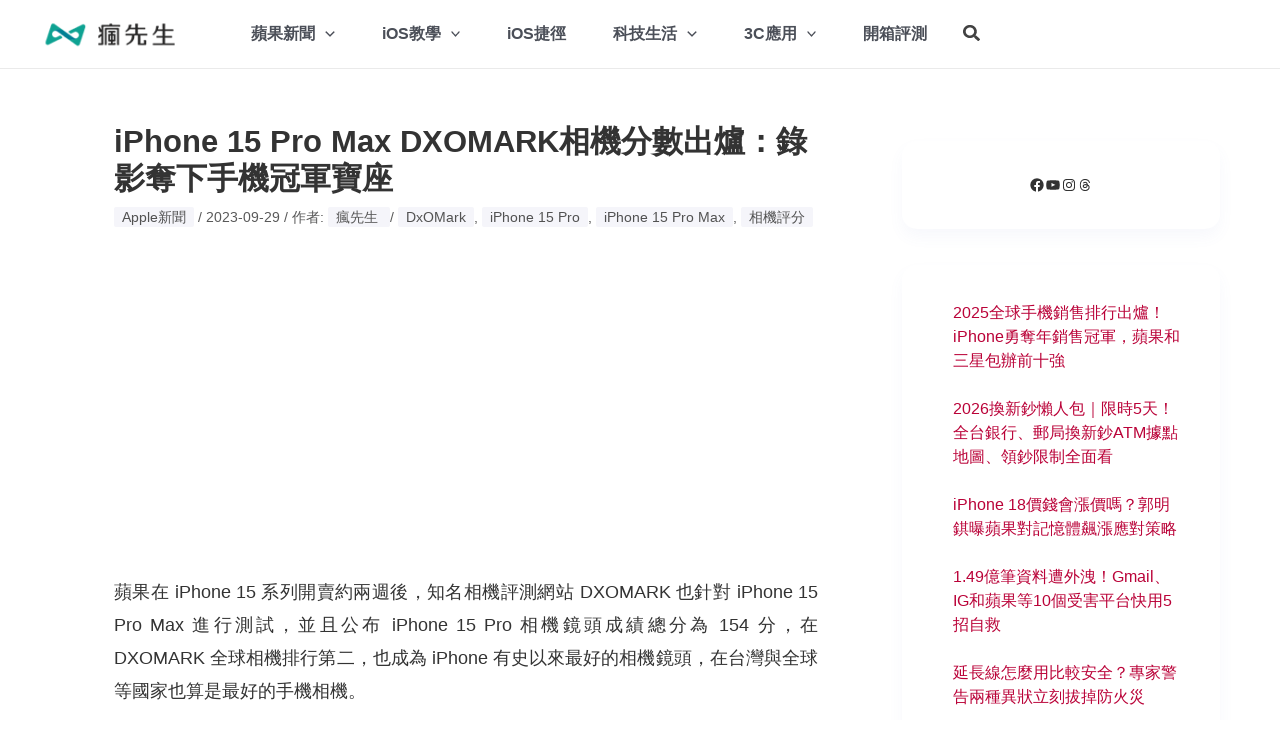

--- FILE ---
content_type: text/html; charset=utf-8
request_url: https://www.google.com/recaptcha/api2/aframe
body_size: 268
content:
<!DOCTYPE HTML><html><head><meta http-equiv="content-type" content="text/html; charset=UTF-8"></head><body><script nonce="3BrHhGWiAOQxTrNieyWHQg">/** Anti-fraud and anti-abuse applications only. See google.com/recaptcha */ try{var clients={'sodar':'https://pagead2.googlesyndication.com/pagead/sodar?'};window.addEventListener("message",function(a){try{if(a.source===window.parent){var b=JSON.parse(a.data);var c=clients[b['id']];if(c){var d=document.createElement('img');d.src=c+b['params']+'&rc='+(localStorage.getItem("rc::a")?sessionStorage.getItem("rc::b"):"");window.document.body.appendChild(d);sessionStorage.setItem("rc::e",parseInt(sessionStorage.getItem("rc::e")||0)+1);localStorage.setItem("rc::h",'1769914570743');}}}catch(b){}});window.parent.postMessage("_grecaptcha_ready", "*");}catch(b){}</script></body></html>